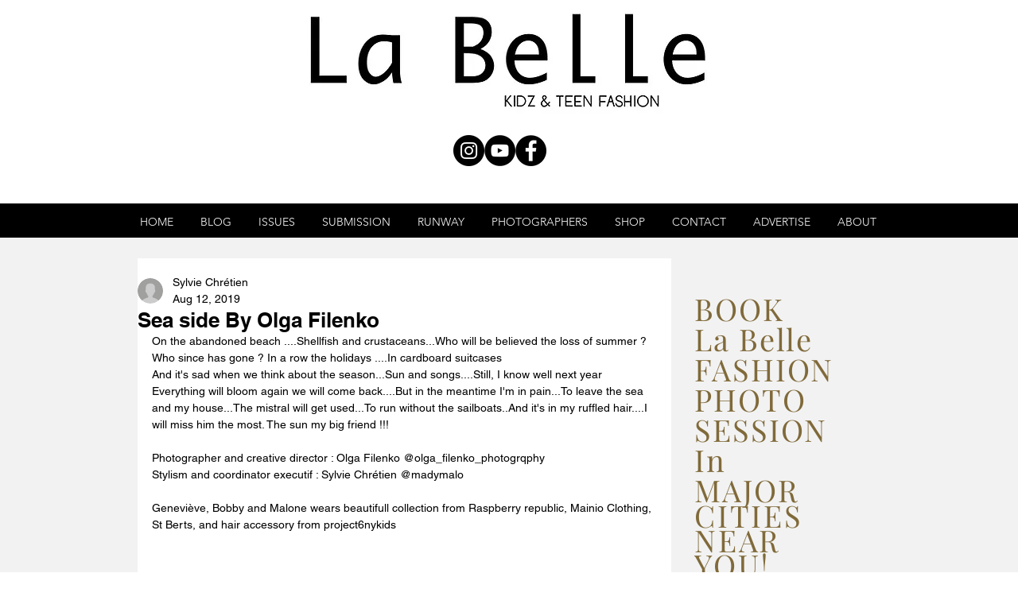

--- FILE ---
content_type: text/css; charset=utf-8
request_url: https://www.labellekidz.com/_serverless/pro-gallery-css-v4-server/layoutCss?ver=2&id=2da7e-not-scoped&items=4596_1200_1600%7C4761_1200_1680%7C4687_1200_1600%7C4836_1200_1600%7C4545_1200_1600%7C4702_1800_1200%7C4685_1800_1200%7C4878_1200_1600%7C4773_1200_1680%7C4666_1200_1600%7C4659_1800_1200%7C4782_1200_1600%7C4705_1200_1600%7C4601_1200_1600%7C4653_1200_1600%7C4604_1200_1600%7C4582_1200_1600%7C4915_1200_1680%7C4996_1200_1680%7C4938_1200_1600&container=734_635_4956_720&options=gallerySizeType:px%7CenableInfiniteScroll:true%7CtitlePlacement:SHOW_ON_HOVER%7CgridStyle:1%7CimageMargin:14%7CgalleryLayout:2%7CisVertical:false%7CnumberOfImagesPerRow:2%7CgallerySizePx:300%7CcubeRatio:1%7CcubeType:fit%7CgalleryThumbnailsAlignment:bottom%7CthumbnailSpacings:0
body_size: -107
content:
#pro-gallery-2da7e-not-scoped [data-hook="item-container"][data-idx="0"].gallery-item-container{opacity: 1 !important;display: block !important;transition: opacity .2s ease !important;top: 0px !important;left: 0px !important;right: auto !important;height: 310px !important;width: 311px !important;} #pro-gallery-2da7e-not-scoped [data-hook="item-container"][data-idx="0"] .gallery-item-common-info-outer{height: 100% !important;} #pro-gallery-2da7e-not-scoped [data-hook="item-container"][data-idx="0"] .gallery-item-common-info{height: 100% !important;width: 100% !important;} #pro-gallery-2da7e-not-scoped [data-hook="item-container"][data-idx="0"] .gallery-item-wrapper{width: 311px !important;height: 310px !important;margin: 0 !important;} #pro-gallery-2da7e-not-scoped [data-hook="item-container"][data-idx="0"] .gallery-item-content{width: 233px !important;height: 310px !important;margin: 0px 39px !important;opacity: 1 !important;} #pro-gallery-2da7e-not-scoped [data-hook="item-container"][data-idx="0"] .gallery-item-hover{width: 233px !important;height: 310px !important;opacity: 1 !important;} #pro-gallery-2da7e-not-scoped [data-hook="item-container"][data-idx="0"] .item-hover-flex-container{width: 233px !important;height: 310px !important;margin: 0px 39px !important;opacity: 1 !important;} #pro-gallery-2da7e-not-scoped [data-hook="item-container"][data-idx="0"] .gallery-item-wrapper img{width: 100% !important;height: 100% !important;opacity: 1 !important;} #pro-gallery-2da7e-not-scoped [data-hook="item-container"][data-idx="1"].gallery-item-container{opacity: 1 !important;display: block !important;transition: opacity .2s ease !important;top: 0px !important;left: 325px !important;right: auto !important;height: 310px !important;width: 310px !important;} #pro-gallery-2da7e-not-scoped [data-hook="item-container"][data-idx="1"] .gallery-item-common-info-outer{height: 100% !important;} #pro-gallery-2da7e-not-scoped [data-hook="item-container"][data-idx="1"] .gallery-item-common-info{height: 100% !important;width: 100% !important;} #pro-gallery-2da7e-not-scoped [data-hook="item-container"][data-idx="1"] .gallery-item-wrapper{width: 310px !important;height: 310px !important;margin: 0 !important;} #pro-gallery-2da7e-not-scoped [data-hook="item-container"][data-idx="1"] .gallery-item-content{width: 221px !important;height: 310px !important;margin: 0px 44px !important;opacity: 1 !important;} #pro-gallery-2da7e-not-scoped [data-hook="item-container"][data-idx="1"] .gallery-item-hover{width: 221px !important;height: 310px !important;opacity: 1 !important;} #pro-gallery-2da7e-not-scoped [data-hook="item-container"][data-idx="1"] .item-hover-flex-container{width: 221px !important;height: 310px !important;margin: 0px 44px !important;opacity: 1 !important;} #pro-gallery-2da7e-not-scoped [data-hook="item-container"][data-idx="1"] .gallery-item-wrapper img{width: 100% !important;height: 100% !important;opacity: 1 !important;} #pro-gallery-2da7e-not-scoped [data-hook="item-container"][data-idx="2"].gallery-item-container{opacity: 1 !important;display: block !important;transition: opacity .2s ease !important;top: 324px !important;left: 0px !important;right: auto !important;height: 310px !important;width: 311px !important;} #pro-gallery-2da7e-not-scoped [data-hook="item-container"][data-idx="2"] .gallery-item-common-info-outer{height: 100% !important;} #pro-gallery-2da7e-not-scoped [data-hook="item-container"][data-idx="2"] .gallery-item-common-info{height: 100% !important;width: 100% !important;} #pro-gallery-2da7e-not-scoped [data-hook="item-container"][data-idx="2"] .gallery-item-wrapper{width: 311px !important;height: 310px !important;margin: 0 !important;} #pro-gallery-2da7e-not-scoped [data-hook="item-container"][data-idx="2"] .gallery-item-content{width: 233px !important;height: 310px !important;margin: 0px 39px !important;opacity: 1 !important;} #pro-gallery-2da7e-not-scoped [data-hook="item-container"][data-idx="2"] .gallery-item-hover{width: 233px !important;height: 310px !important;opacity: 1 !important;} #pro-gallery-2da7e-not-scoped [data-hook="item-container"][data-idx="2"] .item-hover-flex-container{width: 233px !important;height: 310px !important;margin: 0px 39px !important;opacity: 1 !important;} #pro-gallery-2da7e-not-scoped [data-hook="item-container"][data-idx="2"] .gallery-item-wrapper img{width: 100% !important;height: 100% !important;opacity: 1 !important;} #pro-gallery-2da7e-not-scoped [data-hook="item-container"][data-idx="3"]{display: none !important;} #pro-gallery-2da7e-not-scoped [data-hook="item-container"][data-idx="4"]{display: none !important;} #pro-gallery-2da7e-not-scoped [data-hook="item-container"][data-idx="5"]{display: none !important;} #pro-gallery-2da7e-not-scoped [data-hook="item-container"][data-idx="6"]{display: none !important;} #pro-gallery-2da7e-not-scoped [data-hook="item-container"][data-idx="7"]{display: none !important;} #pro-gallery-2da7e-not-scoped [data-hook="item-container"][data-idx="8"]{display: none !important;} #pro-gallery-2da7e-not-scoped [data-hook="item-container"][data-idx="9"]{display: none !important;} #pro-gallery-2da7e-not-scoped [data-hook="item-container"][data-idx="10"]{display: none !important;} #pro-gallery-2da7e-not-scoped [data-hook="item-container"][data-idx="11"]{display: none !important;} #pro-gallery-2da7e-not-scoped [data-hook="item-container"][data-idx="12"]{display: none !important;} #pro-gallery-2da7e-not-scoped [data-hook="item-container"][data-idx="13"]{display: none !important;} #pro-gallery-2da7e-not-scoped [data-hook="item-container"][data-idx="14"]{display: none !important;} #pro-gallery-2da7e-not-scoped [data-hook="item-container"][data-idx="15"]{display: none !important;} #pro-gallery-2da7e-not-scoped [data-hook="item-container"][data-idx="16"]{display: none !important;} #pro-gallery-2da7e-not-scoped [data-hook="item-container"][data-idx="17"]{display: none !important;} #pro-gallery-2da7e-not-scoped [data-hook="item-container"][data-idx="18"]{display: none !important;} #pro-gallery-2da7e-not-scoped [data-hook="item-container"][data-idx="19"]{display: none !important;} #pro-gallery-2da7e-not-scoped .pro-gallery-prerender{height:3226px !important;}#pro-gallery-2da7e-not-scoped {height:3226px !important; width:635px !important;}#pro-gallery-2da7e-not-scoped .pro-gallery-margin-container {height:3226px !important;}#pro-gallery-2da7e-not-scoped .pro-gallery {height:3226px !important; width:635px !important;}#pro-gallery-2da7e-not-scoped .pro-gallery-parent-container {height:3226px !important; width:649px !important;}